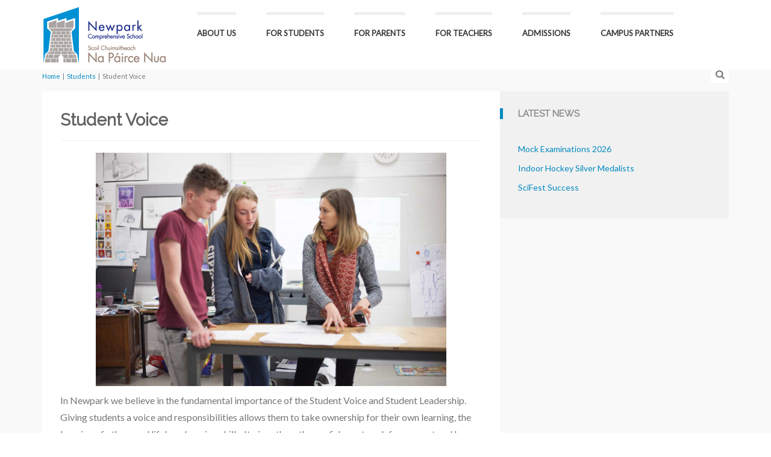

--- FILE ---
content_type: text/html; charset=UTF-8
request_url: https://www.newparkschool.ie/students/student-council
body_size: 10146
content:

<!DOCTYPE html>
<!--[if gt IE 8]><html class="no-js ie9-plus" lang="en-GB" xmlns:fb="https://www.facebook.com/2008/fbml" xmlns:addthis="https://www.addthis.com/help/api-spec" ><![endif]-->
<html class="no-js" lang="en-GB" xmlns:fb="https://www.facebook.com/2008/fbml" xmlns:addthis="https://www.addthis.com/help/api-spec" >
<head>
<!-- Start cookieyes banner --> <script id="cookieyes" type="text/javascript" src="https://cdn-cookieyes.com/client_data/291261e8e49446f7aeda420e/script.js"></script> <!-- End cookieyes banner -->
	<meta charset="UTF-8">
	<meta name="viewport" content="width=device-width, initial-scale=1.0">
	<title>Student Voice | Newpark Comprehensive School, Dublin, Ireland</title>
	<link rel="profile" href="http://gmpg.org/xfn/11">
	<link rel="pingback" href="https://www.newparkschool.ie/xmlrpc.php">
    <link rel="shortcut icon" href="https://www.newparkschool.ie/wp-content/uploads/2021/09/newpark-favicon.png">
    <!--||  JM Twitter Cards by jmau111 v12  ||-->
<meta name="twitter:card" content="summary_large_image">
<meta name="twitter:creator" content="@IENewparkSchool">
<meta name="twitter:site" content="@IENewparkSchool">
<meta name="twitter:title" content="Student Voice">
<meta name="twitter:description" content="In Newpark we believe in the fundamental importance of the Student Voice and Student Leadership. Giving students a voice and responsibilities allows them to take ownership for their own learning,">
<!--||  /JM Twitter Cards by jmau111 v12  ||-->
<link rel='dns-prefetch' href='//www.google.com' />
<link rel='dns-prefetch' href='//maps.googleapis.com' />
<link rel='dns-prefetch' href='//fonts.googleapis.com' />
<link rel='dns-prefetch' href='//s.w.org' />
<link rel="alternate" type="application/rss+xml" title="Newpark Comprehensive School, Dublin, Ireland &raquo; Feed" href="https://www.newparkschool.ie/feed" />
<link rel="alternate" type="application/rss+xml" title="Newpark Comprehensive School, Dublin, Ireland &raquo; Comments Feed" href="https://www.newparkschool.ie/comments/feed" />
		<script type="text/javascript">
			window._wpemojiSettings = {"baseUrl":"https:\/\/s.w.org\/images\/core\/emoji\/12.0.0-1\/72x72\/","ext":".png","svgUrl":"https:\/\/s.w.org\/images\/core\/emoji\/12.0.0-1\/svg\/","svgExt":".svg","source":{"concatemoji":"https:\/\/www.newparkschool.ie\/wp-includes\/js\/wp-emoji-release.min.js?ver=5.4.2"}};
			/*! This file is auto-generated */
			!function(e,a,t){var r,n,o,i,p=a.createElement("canvas"),s=p.getContext&&p.getContext("2d");function c(e,t){var a=String.fromCharCode;s.clearRect(0,0,p.width,p.height),s.fillText(a.apply(this,e),0,0);var r=p.toDataURL();return s.clearRect(0,0,p.width,p.height),s.fillText(a.apply(this,t),0,0),r===p.toDataURL()}function l(e){if(!s||!s.fillText)return!1;switch(s.textBaseline="top",s.font="600 32px Arial",e){case"flag":return!c([127987,65039,8205,9895,65039],[127987,65039,8203,9895,65039])&&(!c([55356,56826,55356,56819],[55356,56826,8203,55356,56819])&&!c([55356,57332,56128,56423,56128,56418,56128,56421,56128,56430,56128,56423,56128,56447],[55356,57332,8203,56128,56423,8203,56128,56418,8203,56128,56421,8203,56128,56430,8203,56128,56423,8203,56128,56447]));case"emoji":return!c([55357,56424,55356,57342,8205,55358,56605,8205,55357,56424,55356,57340],[55357,56424,55356,57342,8203,55358,56605,8203,55357,56424,55356,57340])}return!1}function d(e){var t=a.createElement("script");t.src=e,t.defer=t.type="text/javascript",a.getElementsByTagName("head")[0].appendChild(t)}for(i=Array("flag","emoji"),t.supports={everything:!0,everythingExceptFlag:!0},o=0;o<i.length;o++)t.supports[i[o]]=l(i[o]),t.supports.everything=t.supports.everything&&t.supports[i[o]],"flag"!==i[o]&&(t.supports.everythingExceptFlag=t.supports.everythingExceptFlag&&t.supports[i[o]]);t.supports.everythingExceptFlag=t.supports.everythingExceptFlag&&!t.supports.flag,t.DOMReady=!1,t.readyCallback=function(){t.DOMReady=!0},t.supports.everything||(n=function(){t.readyCallback()},a.addEventListener?(a.addEventListener("DOMContentLoaded",n,!1),e.addEventListener("load",n,!1)):(e.attachEvent("onload",n),a.attachEvent("onreadystatechange",function(){"complete"===a.readyState&&t.readyCallback()})),(r=t.source||{}).concatemoji?d(r.concatemoji):r.wpemoji&&r.twemoji&&(d(r.twemoji),d(r.wpemoji)))}(window,document,window._wpemojiSettings);
		</script>
		<style type="text/css">
img.wp-smiley,
img.emoji {
	display: inline !important;
	border: none !important;
	box-shadow: none !important;
	height: 1em !important;
	width: 1em !important;
	margin: 0 .07em !important;
	vertical-align: -0.1em !important;
	background: none !important;
	padding: 0 !important;
}
</style>
	<link rel='stylesheet' id='wp-block-library-css'  href='https://www.newparkschool.ie/wp-includes/css/dist/block-library/style.min.css?ver=5.4.2' type='text/css' media='all' />
<link rel='stylesheet' id='post-email-front-bootstrap-css'  href='https://www.newparkschool.ie/wp-content/plugins/email-form-under-post/css/bootstrap.css?ver=1.0.5' type='text/css' media='all' />
<link rel='stylesheet' id='post-email-front-style-css'  href='https://www.newparkschool.ie/wp-content/plugins/email-form-under-post/css/post-form.css?ver=1.0.5' type='text/css' media='all' />
<link rel='stylesheet' id='bootstrapcss-css'  href='https://www.newparkschool.ie/wp-content/themes/newpark/bootstrap/css/bootstrap.min.css' type='text/css' media='all' />
<link rel='stylesheet' id='fontawesome-css'  href='https://www.newparkschool.ie/wp-content/themes/newpark/font-awesome/css/font-awesome.min.css' type='text/css' media='all' />
<link rel='stylesheet' id='dropdowncss-css'  href='https://www.newparkschool.ie/wp-content/themes/newpark/js/dropdown-menu/dropdown-menu.css' type='text/css' media='all' />
<link rel='stylesheet' id='swipeboxcss-css'  href='https://www.newparkschool.ie/wp-content/themes/newpark/js/swipebox/css/swipebox.min.css' type='text/css' media='all' />
<link rel='stylesheet' id='audioplayercss-css'  href='https://www.newparkschool.ie/wp-content/themes/newpark/js/audioplayer/audioplayer.css' type='text/css' media='all' />
<link rel='stylesheet' id='stylecss-css'  href='https://www.newparkschool.ie/wp-content/themes/newpark-child/style.css' type='text/css' media='all' />
<link rel='stylesheet' id='dynamicstylesheet-css'  href='https://www.newparkschool.ie/?dynamic_css=css' type='text/css' media='all' />
<link rel='stylesheet' id='Lato-css'  href='https://fonts.googleapis.com/css?family=Lato:normal&#038;subset=latin' type='text/css' media='all' />
<link rel='stylesheet' id='Raleway-css'  href='https://fonts.googleapis.com/css?family=Raleway:normal&#038;subset=latin' type='text/css' media='all' />
<link rel='stylesheet' id='simcal-qtip-css'  href='https://www.newparkschool.ie/wp-content/plugins/google-calendar-events/assets/css/vendor/jquery.qtip.min.css?ver=3.1.22' type='text/css' media='all' />
<link rel='stylesheet' id='simcal-default-calendar-grid-css'  href='https://www.newparkschool.ie/wp-content/plugins/google-calendar-events/assets/css/default-calendar-grid.min.css?ver=3.1.22' type='text/css' media='all' />
<link rel='stylesheet' id='simcal-default-calendar-list-css'  href='https://www.newparkschool.ie/wp-content/plugins/google-calendar-events/assets/css/default-calendar-list.min.css?ver=3.1.22' type='text/css' media='all' />
<link rel='stylesheet' id='addthis_all_pages-css'  href='https://www.newparkschool.ie/wp-content/plugins/addthis/frontend/build/addthis_wordpress_public.min.css?ver=5.4.2' type='text/css' media='all' />
<script type='text/javascript' src='https://www.newparkschool.ie/wp-includes/js/jquery/jquery.js?ver=1.12.4-wp'></script>
<script type='text/javascript' src='https://www.newparkschool.ie/wp-includes/js/jquery/jquery-migrate.min.js?ver=1.4.1'></script>
<script type='text/javascript'>
/* <![CDATA[ */
var ajax_params = {"ajaxurl":"https:\/\/www.newparkschool.ie\/wp-admin\/\/admin-ajax.php"};
/* ]]> */
</script>
<script type='text/javascript' src='https://www.newparkschool.ie/wp-content/plugins/email-form-under-post/js/post-email.js?ver=1.0.5'></script>
<script type='text/javascript' src='https://www.newparkschool.ie/wp-content/plugins/email-form-under-post/js/bootstrap.js?ver=1.0.5'></script>
<script type='text/javascript' src='https://www.google.com/recaptcha/api.js?ver=1.0.5'></script>
<link rel='https://api.w.org/' href='https://www.newparkschool.ie/wp-json/' />
<link rel="EditURI" type="application/rsd+xml" title="RSD" href="https://www.newparkschool.ie/xmlrpc.php?rsd" />
<link rel="wlwmanifest" type="application/wlwmanifest+xml" href="https://www.newparkschool.ie/wp-includes/wlwmanifest.xml" /> 
<meta name="generator" content="WordPress 5.4.2" />
<link rel="canonical" href="https://www.newparkschool.ie/students/student-council" />
<link rel='shortlink' href='https://www.newparkschool.ie/?p=413' />
<link rel="alternate" type="application/json+oembed" href="https://www.newparkschool.ie/wp-json/oembed/1.0/embed?url=https%3A%2F%2Fwww.newparkschool.ie%2Fstudents%2Fstudent-council" />
<link rel="alternate" type="text/xml+oembed" href="https://www.newparkschool.ie/wp-json/oembed/1.0/embed?url=https%3A%2F%2Fwww.newparkschool.ie%2Fstudents%2Fstudent-council&#038;format=xml" />
<script data-cfasync="false" type="text/javascript">if (window.addthis_product === undefined) { window.addthis_product = "wpp"; } if (window.wp_product_version === undefined) { window.wp_product_version = "wpp-6.2.7"; } if (window.addthis_share === undefined) { window.addthis_share = {}; } if (window.addthis_config === undefined) { window.addthis_config = {"data_track_clickback":true,"ignore_server_config":true,"ui_atversion":300}; } if (window.addthis_layers === undefined) { window.addthis_layers = {}; } if (window.addthis_layers_tools === undefined) { window.addthis_layers_tools = [{"sharetoolbox":{"numPreferredServices":5,"counts":"one","size":"16px","style":"fixed","shareCountThreshold":0,"elements":".addthis_inline_share_toolbox_below,.at-below-post,.at-below-post-page"}}]; } else { window.addthis_layers_tools.push({"sharetoolbox":{"numPreferredServices":5,"counts":"one","size":"16px","style":"fixed","shareCountThreshold":0,"elements":".addthis_inline_share_toolbox_below,.at-below-post,.at-below-post-page"}});  } if (window.addthis_plugin_info === undefined) { window.addthis_plugin_info = {"info_status":"enabled","cms_name":"WordPress","plugin_name":"Share Buttons by AddThis","plugin_version":"6.2.7","plugin_mode":"WordPress","anonymous_profile_id":"wp-bd0d45946c0fd41150fd13fe4d4d5bb5","page_info":{"template":"pages","post_type":["page","hom_page"]},"sharing_enabled_on_post_via_metabox":false}; } 
                    (function() {
                      var first_load_interval_id = setInterval(function () {
                        if (typeof window.addthis !== 'undefined') {
                          window.clearInterval(first_load_interval_id);
                          if (typeof window.addthis_layers !== 'undefined' && Object.getOwnPropertyNames(window.addthis_layers).length > 0) {
                            window.addthis.layers(window.addthis_layers);
                          }
                          if (Array.isArray(window.addthis_layers_tools)) {
                            for (i = 0; i < window.addthis_layers_tools.length; i++) {
                              window.addthis.layers(window.addthis_layers_tools[i]);
                            }
                          }
                        }
                     },1000)
                    }());
                </script> <script data-cfasync="false" type="text/javascript" src="https://s7.addthis.com/js/300/addthis_widget.js#pubid=wp-bd0d45946c0fd41150fd13fe4d4d5bb5" async="async"></script><link rel="icon" href="https://www.newparkschool.ie/wp-content/uploads/2021/11/cropped-newparklogo-32x32.png" sizes="32x32" />
<link rel="icon" href="https://www.newparkschool.ie/wp-content/uploads/2021/11/cropped-newparklogo-192x192.png" sizes="192x192" />
<link rel="apple-touch-icon" href="https://www.newparkschool.ie/wp-content/uploads/2021/11/cropped-newparklogo-180x180.png" />
<meta name="msapplication-TileImage" content="https://www.newparkschool.ie/wp-content/uploads/2021/11/cropped-newparklogo-270x270.png" />
	
</head>

<body class="page-template-default page page-id-413 page-child parent-pageid-9">
<!-- Google Tag Manager -->
<noscript><iframe src="//www.googletagmanager.com/ns.html?id=GTM-NM5KGV"
height="0" width="0" style="display:none;visibility:hidden"></iframe></noscript>
<script>(function(w,d,s,l,i){w[l]=w[l]||[];w[l].push({'gtm.start':
new Date().getTime(),event:'gtm.js'});var f=d.getElementsByTagName(s)[0],
j=d.createElement(s),dl=l!='dataLayer'?'&l='+l:'';j.async=true;j.src=
'//www.googletagmanager.com/gtm.js?id='+i+dl;f.parentNode.insertBefore(j,f);
})(window,document,'script','dataLayer','GTM-NM5KGV');</script>
<!-- End Google Tag Manager -->
    <!-- device test, don't remove. javascript needed! -->
    <span class="visible-xs"></span><span class="visible-sm"></span><span class="visible-md"></span><span class="visible-lg"></span>
    <!-- device test end -->
    
    <div id="k-functional-wrap">
		    </div>
    
    <div class="navbar-fixed-top">
    
        <div id="k-head" class="container"><!-- container + head wrapper -->

            <div class="row"><!-- row -->

                <div class="col-lg-12"><!-- column -->

                    
                    <div id="k-site-logo" class="pull-left"><!-- site logo -->

                        
                        <h1 class="k-logo">
                            <a href="https://www.newparkschool.ie/" title="Newpark Comprehensive School, Dublin, Ireland" rel="home">
                                <img src="https://www.newparkschool.ie/wp-content/uploads/2021/09/Newpark-Logo.png" alt="Site Logo" />
                            </a>
                        </h1>

                        
                        <a id="mobile-nav-switch" href="#drop-down-left"><span class="alter-menu-icon"></span></a><!-- alternative menu button -->

                    </div><!-- site logo end -->

                    <nav id="k-menu" class="k-main-navig"><div class="menu-top-nav-container"><ul id="drop-down-left" class="k-dropdown-menu"><li id="menu-item-235" class="menu-item menu-item-type-custom menu-item-object-custom menu-item-has-children menu-item-235"><a href="#">About Us</a>
<ul class="sub-menu">
	<li id="menu-item-462" class="menu-item menu-item-type-post_type menu-item-object-page menu-item-462"><a href="https://www.newparkschool.ie/welcome">Welcome</a></li>
	<li id="menu-item-4248" class="menu-item menu-item-type-post_type menu-item-object-page menu-item-4248"><a href="https://www.newparkschool.ie/mission-statement">Mission Statement</a></li>
	<li id="menu-item-229" class="menu-item menu-item-type-post_type menu-item-object-page menu-item-229"><a href="https://www.newparkschool.ie/ethos">Ethos</a></li>
	<li id="menu-item-228" class="menu-item menu-item-type-post_type menu-item-object-page menu-item-228"><a href="https://www.newparkschool.ie/history">History</a></li>
	<li id="menu-item-4338" class="menu-item menu-item-type-post_type menu-item-object-page menu-item-4338"><a href="https://www.newparkschool.ie/ourteam">Our Team</a></li>
	<li id="menu-item-230" class="menu-item menu-item-type-post_type menu-item-object-page menu-item-230"><a href="https://www.newparkschool.ie/board-of-management">Board of Management</a></li>
	<li id="menu-item-231" class="menu-item menu-item-type-post_type menu-item-object-page menu-item-231"><a href="https://www.newparkschool.ie/policiesprocedures">Policies and Procedures</a></li>
	<li id="menu-item-3042" class="menu-item menu-item-type-post_type menu-item-object-page menu-item-3042"><a href="https://www.newparkschool.ie/child-protection">Child Protection</a></li>
	<li id="menu-item-801" class="menu-item menu-item-type-post_type menu-item-object-page menu-item-801"><a href="https://www.newparkschool.ie/school-improvement">School Evaluation &#038; Improvement</a></li>
	<li id="menu-item-17" class="menu-item menu-item-type-post_type menu-item-object-page menu-item-17"><a href="https://www.newparkschool.ie/contact">Contact</a></li>
</ul>
</li>
<li id="menu-item-200" class="menu-item menu-item-type-custom menu-item-object-custom current-menu-ancestor current-menu-parent menu-item-has-children menu-item-200"><a href="#">For Students</a>
<ul class="sub-menu">
	<li id="menu-item-4286" class="menu-item menu-item-type-post_type menu-item-object-page menu-item-4286"><a href="https://www.newparkschool.ie/junior-cycle">Junior Cycle</a></li>
	<li id="menu-item-444" class="menu-item menu-item-type-post_type menu-item-object-page menu-item-444"><a href="https://www.newparkschool.ie/transition-year">Transition Year</a></li>
	<li id="menu-item-4298" class="menu-item menu-item-type-post_type menu-item-object-page menu-item-4298"><a href="https://www.newparkschool.ie/senior-cycle">Senior Cycle</a></li>
	<li id="menu-item-2577" class="menu-item menu-item-type-post_type menu-item-object-page menu-item-2577"><a href="https://www.newparkschool.ie/about-us/european-section-2">European Section</a></li>
	<li id="menu-item-120" class="menu-item menu-item-type-post_type menu-item-object-page menu-item-has-children menu-item-120"><a href="https://www.newparkschool.ie/extra-curricular-info">Extra Curricular</a>
	<ul class="sub-menu">
		<li id="menu-item-520" class="menu-item menu-item-type-post_type menu-item-object-page menu-item-520"><a href="https://www.newparkschool.ie/sports">Sports</a></li>
		<li id="menu-item-521" class="menu-item menu-item-type-post_type menu-item-object-page menu-item-521"><a href="https://www.newparkschool.ie/clubs">Arts &#038; Culture</a></li>
		<li id="menu-item-2100" class="menu-item menu-item-type-post_type menu-item-object-page menu-item-2100"><a href="https://www.newparkschool.ie/green-schools">Green Schools Newpark</a></li>
	</ul>
</li>
	<li id="menu-item-417" class="menu-item menu-item-type-post_type menu-item-object-page current-menu-item page_item page-item-413 current_page_item menu-item-417"><a href="https://www.newparkschool.ie/students/student-council" aria-current="page">Student Voice</a></li>
	<li id="menu-item-4406" class="menu-item menu-item-type-post_type menu-item-object-page menu-item-4406"><a href="https://www.newparkschool.ie/prefects">Prefects, 2025/2026</a></li>
	<li id="menu-item-2597" class="menu-item menu-item-type-post_type menu-item-object-page menu-item-2597"><a href="https://www.newparkschool.ie/erasmus-projects">Erasmus+ Programmes</a></li>
	<li id="menu-item-124" class="menu-item menu-item-type-post_type menu-item-object-page menu-item-124"><a href="https://www.newparkschool.ie/newsletter">Newsletter</a></li>
	<li id="menu-item-479" class="menu-item menu-item-type-post_type menu-item-object-page menu-item-479"><a href="https://www.newparkschool.ie/guidance-counselling">Guidance &#038; Counselling</a></li>
	<li id="menu-item-483" class="menu-item menu-item-type-post_type menu-item-object-page menu-item-483"><a href="https://www.newparkschool.ie/nurses">Nurses</a></li>
	<li id="menu-item-1967" class="menu-item menu-item-type-post_type menu-item-object-page menu-item-1967"><a href="https://www.newparkschool.ie/students/student-emailoffice-365">Student Email/Office 365</a></li>
</ul>
</li>
<li id="menu-item-87" class="menu-item menu-item-type-custom menu-item-object-custom menu-item-has-children menu-item-87"><a href="#">For Parents</a>
<ul class="sub-menu">
	<li id="menu-item-2547" class="menu-item menu-item-type-post_type menu-item-object-page menu-item-2547"><a href="https://www.newparkschool.ie/vsware">VSware</a></li>
	<li id="menu-item-81" class="menu-item menu-item-type-post_type menu-item-object-page menu-item-81"><a href="https://www.newparkschool.ie/newsletter">Newsletter</a></li>
	<li id="menu-item-526" class="menu-item menu-item-type-post_type menu-item-object-page menu-item-526"><a href="https://www.newparkschool.ie/guidance-counselling">Guidance &#038; Counselling</a></li>
	<li id="menu-item-482" class="menu-item menu-item-type-post_type menu-item-object-page menu-item-482"><a href="https://www.newparkschool.ie/nurses">Nurses</a></li>
	<li id="menu-item-3818" class="menu-item menu-item-type-post_type menu-item-object-page menu-item-3818"><a href="https://www.newparkschool.ie/booklists">Booklists</a></li>
	<li id="menu-item-3378" class="menu-item menu-item-type-post_type menu-item-object-page menu-item-3378"><a href="https://www.newparkschool.ie/uniform">Uniform</a></li>
	<li id="menu-item-4586" class="menu-item menu-item-type-post_type menu-item-object-page menu-item-4586"><a href="https://www.newparkschool.ie/exemption">Exemption from the Study of Irish</a></li>
	<li id="menu-item-85" class="menu-item menu-item-type-post_type menu-item-object-page menu-item-85"><a href="https://www.newparkschool.ie/lost-property">Lost Property</a></li>
	<li id="menu-item-3157" class="menu-item menu-item-type-post_type menu-item-object-page menu-item-3157"><a href="https://www.newparkschool.ie/voluntary-contribution">Voluntary Contribution</a></li>
	<li id="menu-item-83" class="menu-item menu-item-type-post_type menu-item-object-page menu-item-83"><a href="https://www.newparkschool.ie/parent-teacher-association">Parent Teacher Association</a></li>
	<li id="menu-item-2518" class="menu-item menu-item-type-post_type menu-item-object-page menu-item-2518"><a href="https://www.newparkschool.ie/parent-teacher-meeting-organiser">Parent/Guardian Teacher Meeting Organiser</a></li>
	<li id="menu-item-3447" class="menu-item menu-item-type-post_type menu-item-object-page menu-item-3447"><a href="https://www.newparkschool.ie/parent-guardian-guide-to-teams">Parent/Guardian Guide to Microsoft Teams</a></li>
	<li id="menu-item-84" class="menu-item menu-item-type-post_type menu-item-object-page menu-item-has-children menu-item-84"><a href="https://www.newparkschool.ie/extra-curricular-info">Extra Curricular</a>
	<ul class="sub-menu">
		<li id="menu-item-523" class="menu-item menu-item-type-post_type menu-item-object-page menu-item-523"><a href="https://www.newparkschool.ie/sports">Sports</a></li>
		<li id="menu-item-524" class="menu-item menu-item-type-post_type menu-item-object-page menu-item-524"><a href="https://www.newparkschool.ie/clubs">Arts &#038; Culture</a></li>
	</ul>
</li>
</ul>
</li>
<li id="menu-item-209" class="menu-item menu-item-type-custom menu-item-object-custom menu-item-has-children menu-item-209"><a href="#">For Teachers</a>
<ul class="sub-menu">
	<li id="menu-item-1156" class="menu-item menu-item-type-post_type menu-item-object-page menu-item-1156"><a href="https://www.newparkschool.ie/vacancies">Vacancies</a></li>
	<li id="menu-item-2693" class="menu-item menu-item-type-post_type menu-item-object-page menu-item-2693"><a href="https://www.newparkschool.ie/about-us/droichead">Droichead</a></li>
	<li id="menu-item-2906" class="menu-item menu-item-type-post_type menu-item-object-page menu-item-2906"><a href="https://www.newparkschool.ie/ourteam/staff-noticeboard">Staff Noticeboard</a></li>
	<li id="menu-item-2858" class="menu-item menu-item-type-post_type menu-item-object-page menu-item-2858"><a href="https://www.newparkschool.ie/ourteam/child-protection-training">Child Protection</a></li>
	<li id="menu-item-3427" class="menu-item menu-item-type-post_type menu-item-object-page menu-item-3427"><a href="https://www.newparkschool.ie/data-protection">Data Protection – Teachers</a></li>
	<li id="menu-item-4514" class="menu-item menu-item-type-post_type menu-item-object-page menu-item-4514"><a href="https://www.newparkschool.ie/data-protection-snas">Data Protection – SNAs</a></li>
	<li id="menu-item-4587" class="menu-item menu-item-type-post_type menu-item-object-page menu-item-4587"><a href="https://www.newparkschool.ie/exemption">Exemption from the Study of Irish</a></li>
	<li id="menu-item-207" class="menu-item menu-item-type-custom menu-item-object-custom menu-item-207"><a target="_blank" rel="noopener noreferrer" href="https://newparkschool.vsware.ie/Login.jsp">VSware</a></li>
	<li id="menu-item-208" class="menu-item menu-item-type-custom menu-item-object-custom menu-item-208"><a target="_blank" rel="noopener noreferrer" href="https://portal.office.com/home">Office 365</a></li>
</ul>
</li>
<li id="menu-item-106" class="menu-item menu-item-type-custom menu-item-object-custom menu-item-has-children menu-item-106"><a href="#">Admissions</a>
<ul class="sub-menu">
	<li id="menu-item-3941" class="menu-item menu-item-type-post_type menu-item-object-page menu-item-3941"><a href="https://www.newparkschool.ie/admissions">Admissions</a></li>
	<li id="menu-item-4154" class="menu-item menu-item-type-post_type menu-item-object-page menu-item-4154"><a href="https://www.newparkschool.ie/apply-first-year">Apply First Year 2026/2027</a></li>
	<li id="menu-item-4150" class="menu-item menu-item-type-post_type menu-item-object-page menu-item-4150"><a href="https://www.newparkschool.ie/apply-second-to-sixth-year">Apply Second to Sixth Year</a></li>
	<li id="menu-item-4159" class="menu-item menu-item-type-post_type menu-item-object-page menu-item-4159"><a href="https://www.newparkschool.ie/express-interest-in-entering-first-year">Express Interest in Entering First Year, 2027/2028 onwards</a></li>
</ul>
</li>
<li id="menu-item-476" class="menu-item menu-item-type-post_type menu-item-object-page menu-item-476"><a href="https://www.newparkschool.ie/campus">Campus Partners</a></li>
</ul></div></nav>
                </div><!-- column end -->

            </div><!-- row end -->

        </div><!-- container + head wrapper end -->
    
    </div>
    
    <div id="k-body"><!-- content wrapper -->
    
    	<div class="container"><!-- container -->
        
        	<div class="row"><!-- row -->
            
                <div id="k-top-search" class="col-lg-12 clearfix"><!-- top search -->
                
                    <form action="https://www.newparkschool.ie/" id="top-searchform" method="get" role="search">
                        <div class="input-group">
                            <input type="text" name="s" id="site-search" class="form-control" autocomplete="off" placeholder="Type in keyword(s) then hit Enter on keyboard" />
                        </div>
                    </form>
                    
                    <div id="bt-toggle-search" class="search-icon text-center"><i class="s-open fa fa-search"></i><i class="s-close fa fa-times"></i></div><!-- toggle search button -->
                
                </div><!-- top search end -->
            
            	<div class="k-breadcrumbs col-lg-12 clearfix"><!-- breadcrumbs -->
                
                	
		<div class="breadcrumb-trail breadcrumbs" itemprop="breadcrumb"><span class="trail-begin"><a href="https://www.newparkschool.ie" title="Newpark Comprehensive School, Dublin, Ireland" rel="home">Home</a></span>
			 <span class="sep"> &nbsp;|&nbsp; </span> <a href="https://www.newparkschool.ie/students" title="Students">Students</a>
			 <span class="sep"> &nbsp;|&nbsp; </span> <span class="trail-end">Student Voice</span>
		</div>                    
                </div><!-- breadcrumbs end -->
                
            </div><!-- row end -->


	<div class="row no-gutter"><!-- row -->

		<div class="col-lg-8 col-md-8"><!-- doc body wrapper -->
		
			<div class="col-padded"><!-- inner custom column -->
			
				<div class="row gutter"><!-- row -->
	
					<div id="post-413" class="col-lg-12 col-md-12 post-413 page type-page status-publish hentry">
				
												
												
						<h1 class="page-title">Student Voice</h1>
						
						<div class="news-body">
							<div class="at-above-post-page addthis_tool" data-url="https://www.newparkschool.ie/students/student-council"></div><p><img class="aligncenter" src="https://www.newparkschool.ie/wp-content/uploads/2016/01/Newpark14Art.jpg" alt="Newpark14Art" width="582" height="388" /></p>
<p>In Newpark we believe in the fundamental importance of the Student Voice and Student Leadership. Giving students a voice and responsibilities allows them to take ownership for their own learning, the learning of others and lifelong learning skills. It gives them the confidence to ask for support and learn from their teachers and their peers.</p>
<p>Student voice and leadership is actively promoted inside and outside of the classroom in Newpark. In teaching and learning, teachers are consistently enabling this in the classroom and students are encouraged to voice and share their own ideas. This is particularly prevalent in the Arts (Music, Art and Drama) and in CSPE, SPHE, English and Politics and Society. Student centred learning is at the heart of everything we do in Newpark and student ownership and creativity are embedded in the classroom and extracurricular activities.</p>
<p>&nbsp;</p>
<p><strong>Prefects </strong></p>
<p>We have a long established prefect system (6<sup>th</sup> years) where the prefects help with the running of the school, providing services and duties at break and lunchtime. Over the last two years, they expanded their role looking at areas of concern or areas that they which to develop, support or improve such as homophobia, litter etc.</p>
<p>&nbsp;</p>
<p><strong>Student Council</strong></p>
<p>The Student Council in Newpark plays a vital representative role for the entire student body of our school. One representative is elected annually within each form group in a fair and democratic manner. It is their responsibility to then be the voice of their form on any multitude of school matters that relate to the entire student body.</p>
<p>The Council is fundamental in helping shape and inform school policies as well as playing an important role in all aspects of school life.</p>
<p>The Council meets monthly to voice student opinions and discuss ways to benefit and further improve the life of our students. It is led by an elected student Chairperson, Deputy Chair, Secretary and Communication Officer. Our Student Council members are an enthusiastic, energetic and insightful group and membership is always open to anyone who is willing to put their name forward for election.</p>
<p>Members are very active in making things happen in new and interesting ways. We are affiliated with the ISSU, this involves attending national, local meetings and undertaking training with other schools. We have also had representatives on the Dun Laoghaire Comhairle Na nÓg.</p>
<p>&nbsp;</p>
<p><strong>Cultural Council</strong></p>
<p>This a newly formed council that represents the Student Leaders of the different clubs and societies in the school. This council is instrumental at bringing all different cultural aspects of Newpark to life. They organise individual club events as well as whole school initiatives such as the Creative Challenge amongst other events.</p>
<p>&nbsp;</p>
<p><strong>Sports Council</strong></p>
<p>A student led Sports Council represents students involved across all sports being played in the School.</p>
<p>&nbsp;</p>
<p><strong>Student Voice Sub-Committee of the Board of Management</strong></p>
<p>This sub-committee is made up of Board of Management members, representatives from prefects, Students Council, Cultural Council, Sports Council and interested teachers.  It focusses on themes and areas of greatest concern to the students and meets once per term.</p>
<p>&nbsp;</p>
<p><strong>Foróige Leadership for Life Programme</strong></p>
<p>This exciting programme enables young people aged 15-18 to develop the skills and qualities necessary to be inspiring leaders. Young people are empowered to make a positive change in their community through practical actions and projects. Newpark offers this programme to the Senior Cycle students as part of TY and the LCA and/or as an ECA.</p>
<p>&nbsp;</p>
<p>&nbsp;</p>
<!-- AddThis Advanced Settings above via filter on the_content --><!-- AddThis Advanced Settings below via filter on the_content --><!-- AddThis Advanced Settings generic via filter on the_content --><!-- AddThis Share Buttons above via filter on the_content --><!-- AddThis Share Buttons below via filter on the_content --><div class="at-below-post-page addthis_tool" data-url="https://www.newparkschool.ie/students/student-council"></div><!-- AddThis Share Buttons generic via filter on the_content -->						</div>
							
												
										
					</div>
				
				</div><!-- row end -->
				
			</div><!-- inner custom column end -->
			
		</div><!-- doc body wrapper end -->
			
		<div id="k-sidebar" class="col-lg-4 col-md-4"><!-- sidebar wrapper --><div class="col-padded col-shaded"><!-- inner custom column --><ul class="list-unstyled clear-margins"><!-- widgets -->		<li id="recent-posts-2" class="widget-container widget_recent_entries">		<h2 class="title-widget">Latest News</h2>		<ul>
											<li>
					<a href="https://www.newparkschool.ie/mock-examinations-2026">Mock Examinations 2026</a>
									</li>
											<li>
					<a href="https://www.newparkschool.ie/indoor-hockey-silver-medalists">Indoor Hockey Silver Medalists</a>
									</li>
											<li>
					<a href="https://www.newparkschool.ie/scifest-success">SciFest Success</a>
									</li>
					</ul>
		</li></ul><!-- widgets end --></div><!-- inner custom column end --></div><!-- sidebar wrapper end -->		
	</div><!-- row end -->


        </div><!-- container end -->
    
    </div><!-- content wrapper end -->

    <div id="k-footer"><!-- footer -->
    
    	<div class="container"><!-- container -->
        
        	<div class="row no-gutter"><!-- row -->
            
            	<div class="col-lg-4 col-md-4"><!-- widgets column left -->
            
                    <div class="col-padded col-naked">
                    
                        <ul class="list-unstyled clear-margins"><!-- widgets -->
                        
							<li id="sofa_quickcontact-2" class="widget-container widget_sofa_quickcontact">
        <div itemscope itemtype="http://data-vocabulary.org/Organization"> 
        
        	<h2 class="title-median m-contact-subject" itemprop="name">Newpark Comprehensive School</h2>
        
        	<div class="m-contact-address" itemprop="address" itemscope itemtype="http://data-vocabulary.org/Address">
        		<span class="m-contact-street" itemprop="street-address">Newtownpark Avenue</span>
        		<span class="m-contact-city-region">
        			<span class="m-contact-city" itemprop="locality">Blackrock, Co. Dublin</span>
        			        		</span>
        		<span class="m-contact-zip-country">
        			<span class="m-contact-zip" itemprop="postal-code"> A94 EV70</span>
        			<span class="m-contact-country" itemprop="country-name">Ireland</span>
        		</span>
        	</div>
                    	<div class="m-contact-tel-fax">
            	<span class="m-contact-tel">Tel: <span itemprop="tel">+353 1 2883724</span></span>            	            </div>
                        
                        
        </div>
		</li><li id="custom_html-3" class="widget_text widget-container widget_custom_html"><div class="textwidget custom-html-widget"><p>
	<strong>Email: <a href="mailto:office@newparkschool.ie">office@newparkschool.ie</a></strong>
</p>
<p>
	<strong>Registered Charity Number (RCN): 20019617</strong>
</p></div></li> 
                            
                        </ul><!-- widgets end -->
                         
                    </div>
                    
                </div><!-- widgets column left end -->
                
                <div class="col-lg-4 col-md-4"><!-- widgets column center -->
                
                    <div class="col-padded col-naked">
                    
                        <ul class="list-unstyled clear-margins"><!-- widgets -->
                        
							<li id="text-3" class="widget-container widget_text"><h2 class="title-widget">Links</h2>			<div class="textwidget"><p><a href="/newsletter">Newsletter</a><br />
<a href="/contact">Contact Us</a><br />
<a class="cky-banner-element">Cookie Settings</a><br />
<a href="/privacy-policy">Privacy Policy</a><br />
<a href="/cookie-policy">Cookie Policy</a></p>
</div>
		</li> 
                            
                        </ul>
                        
                    </div>
                    
                </div><!-- widgets column center end -->
                
                <div class="col-lg-4 col-md-4 hidden-xs"><!-- widgets column right -->
                
                    <div class="col-padded col-naked">
                    
                        <ul class="list-unstyled clear-margins"><!-- widgets -->
                        
							                            
                        </ul> 
                        
                    </div>
                
                </div><!-- widgets column right end -->
            
            </div><!-- row end -->
        
        </div><!-- container end -->
    
    </div><!-- footer end -->
    
    <div id="k-subfooter"><!-- subfooter -->
    
    	<div class="container"><!-- container -->
        
        	<div class="row"><!-- row -->

                <div class="bottom-nav">
                    <div class="col-lg-15 col-md-3 col-sm-12">
                        <div id="text-10" class="widget-container widget_text"><h2 class="title-widget">About Us</h2>			<div class="textwidget"><p><a href="/welcome">Welcome</a><br />
<a href="/history">History</a><br />
<a href="/ethos">Ethos</a><br />
<a href="/board-of-management">BOM</a><br />
<a href="/policiesprocedures">Policies/Procedures</a><br />
<a href="/campus">Campus</a></p>
</div>
		</div>                    </div>
                    <div class="col-lg-15 col-md-3 col-sm-12">
                        <div id="text-5" class="widget-container widget_text"><h2 class="title-widget">Parents</h2>			<div class="textwidget"><p><a href="/news">News</a><br />
<a href="/term-dates-2021-2022">School Terms and Holidays</a><br />
<a href="/calendar/newpark-school-calendar">Events</a><br />
<a href="/lost-property">Lost Property</a><br />
<a href="/extra-curricular-info">Extra Curricular Info</a><br />
<a href="/guidance-counselling">Guidance and Counselling</a><br />
<a href="/parent-teacher-association">Parent Teacher Association</a><br />
<a href="/board-of-management">BOM</a><br />
<a href="/gallery">Gallery</a><br />
<a href="/nurses">Nurses</a><br />
<a href="/newsletter">Newsletter</a><br />
<a href="/policiesprocedures">Policies/Procedures</a></p>
</div>
		</div>                    </div>
                    <div class="col-lg-15 col-md-3 col-sm-12">
                        <div id="text-6" class="widget-container widget_text"><h2 class="title-widget">Students</h2>			<div class="textwidget"><p><a href="/extra-curricular-info">Extra Curricular Info</a><br />
<a href="/calendar/newpark-school-calendar">Events</a><br />
<a href="/news">News</a><br />
<a href="/gallery">Gallery</a><br />
<a href="/newsletter">Newsletter</a><br />
<a href="/students/student-council">Student Council</a><br />
<a href="/guidance-counselling">Guidance and Counselling</a><br />
<a href="/nurses">Nurses</a><br />
<a href="/transition-year">Transition Year</a></p>
</div>
		</div>                    </div>
                    <div class="col-lg-15 col-md-3 col-sm-12">
                        <div id="text-7" class="widget-container widget_text"><h2 class="title-widget">New Parents</h2>			<div class="textwidget"><p><a href="/ethos">Ethos</a><br />
<a href="/history">History</a><br />
<a href="/campus">Campus</a><br />
<a href="/extra-curricular-info">Extra Curricular Info</a><br />
<a href="/uniform">Uniform Standards</a><br />
<a href="/policiesprocedures">Policies/Procedures</a><br />
<a href="/parent-teacher-association">Parent Teacher Association</a><br />
<a href="/board-of-management">BOM</a></p>
</div>
		</div>                    </div>
                    <div class="col-lg-15 col-md-12 col-sm-12">
                        <div id="text-8" class="widget-container widget_text"><h2 class="title-widget">Staff</h2>			<div class="textwidget"><p><a href="https://portal.office.com/home" target="_blank" rel="noopener noreferrer">Office 365</a></p>
</div>
		</div>                    </div>
                </div>
                
            	<div class="col-lg-12">
                
                    <p class="copy-text text-inverse"><br/>© 2022 Newpark Comprehensive School. All rights reserved. Web Design and Development by <a href="https://www.fusio.net/?utm_source=NewparkSchool&utm_medium=Website&utm_campaign=ClientLinks">Fusio</a>.</p>
                
                </div>
            
            </div><!-- row end -->
        
        </div><!-- container end -->
    
    </div><!-- subfooter end -->
    
	<script type='text/javascript' src='https://www.newparkschool.ie/wp-content/themes/newpark/bootstrap/js/bootstrap.min.js'></script>
<script type='text/javascript' src='https://www.newparkschool.ie/wp-content/themes/newpark/js/dropdown-menu/dropdown-menu.js'></script>
<script type='text/javascript' src='https://www.newparkschool.ie/wp-content/themes/newpark/js/swipebox/js/jquery.swipebox.min.js'></script>
<script type='text/javascript' src='https://www.newparkschool.ie/wp-content/themes/newpark/js/jquery.fitvids.js'></script>
<script type='text/javascript' src='https://www.newparkschool.ie/wp-content/themes/newpark/js/audioplayer/audioplayer.min.js'></script>
<script type='text/javascript' src='https://www.newparkschool.ie/wp-content/themes/newpark/js/jquery.easy-pie-chart.js'></script>
<script type='text/javascript' src='https://maps.googleapis.com/maps/api/js?sensor=true'></script>
<script type='text/javascript' src='https://www.newparkschool.ie/wp-content/themes/newpark/js/theme.js'></script>
<script type='text/javascript' src='https://www.newparkschool.ie/wp-content/plugins/google-calendar-events/assets/js/vendor/jquery.qtip.min.js?ver=3.1.22'></script>
<script type='text/javascript' src='https://www.newparkschool.ie/wp-content/plugins/google-calendar-events/assets/js/vendor/moment.min.js?ver=3.1.22'></script>
<script type='text/javascript' src='https://www.newparkschool.ie/wp-content/plugins/google-calendar-events/assets/js/vendor/moment-timezone-with-data.min.js?ver=3.1.22'></script>
<script type='text/javascript'>
/* <![CDATA[ */
var simcal_default_calendar = {"ajax_url":"\/wp-admin\/admin-ajax.php","nonce":"ba38efd036","locale":"en_GB","text_dir":"ltr","months":{"full":["January","February","March","April","May","June","July","August","September","October","November","December"],"short":["Jan","Feb","Mar","Apr","May","Jun","Jul","Aug","Sep","Oct","Nov","Dec"]},"days":{"full":["Sunday","Monday","Tuesday","Wednesday","Thursday","Friday","Saturday"],"short":["Sun","Mon","Tue","Wed","Thu","Fri","Sat"]},"meridiem":{"AM":"AM","am":"am","PM":"PM","pm":"pm"}};
/* ]]> */
</script>
<script type='text/javascript' src='https://www.newparkschool.ie/wp-content/plugins/google-calendar-events/assets/js/default-calendar.min.js?ver=3.1.22'></script>
<script type='text/javascript' src='https://www.newparkschool.ie/wp-content/plugins/google-calendar-events/assets/js/vendor/imagesloaded.pkgd.min.js?ver=3.1.22'></script>
<script type='text/javascript' src='https://www.newparkschool.ie/wp-includes/js/wp-embed.min.js?ver=5.4.2'></script>
    
        
  </body>
  
</html>
<!--
Performance optimized by W3 Total Cache. Learn more: https://www.boldgrid.com/w3-total-cache/


Served from: www.newparkschool.ie @ 2026-01-23 04:54:11 by W3 Total Cache
-->

--- FILE ---
content_type: text/css
request_url: https://www.newparkschool.ie/wp-content/themes/newpark-child/style.css
body_size: 533
content:
/*
 Theme Name:   newpark Child
 Theme URI:    http://newparkschool.ie/
 Description:  Custom Wordpress Theme for Newpark School
Author: Lando Tornabene
Author URI: http://fusio.net
 Template:     newpark
 Version:      1.2
*/

@import url("../newpark/style.css");

/* overwrite theme's default styles below this line */

.col-lg-15, .col-md-15{width:20%;}

/*body{padding-top: 110px;}*/

#k-head{margin-bottom: 0px; background-color: #ffffff;}

.k-logo{margin: 10px 0 10px;}

@media (max-width: 767px){
    .k-logo img{height: auto;}
    .col-lg-15{width: 100%;}
}

@media (max-width: 991px) and (min-width: 768px){
    .k-logo img{height: auto;}
    #drop-down-left > li:not(:first-child){margin-left: 30px;}

}

iframe{border: none;}

.carousel-control .fa-chevron-left, .carousel-control .fa-chevron-right{color: #0089c0;}

.navbar-fixed-top{background-color: #ffffff;}

.k-main-navig{margin-top: 20px;}

/*.search-icon{top: 40px;}*/

.k-carousel-caption{border-top: 3px solid #0089c0;}

.row.no-gutter{margin-bottom: 20px;}

.title-widget{font-size: 15px; font-weight: 700;}

.title-widget:before{background-color: #0089c0!important;}

#k-body{padding: 110px 0px 40px;}

.caption-title{margin: 0px; border: none;}

.caption-content{padding: 10px;}

.bottom-nav{padding-top: 40px;}

.bottom-nav .title-widget:before{content: none;}

.copy-text{text-transform: none;}

.dropdown-menu{position: relative; border: none; border-radius: 0px; -moz-border-radius: 0px; -webkit-border-radius: 0px; box-shadow: none; -moz-box-shadow: none; -webkit-box-shadow: none;}

#navigation-mobile li a{display: inline-block; padding-right: 10px;}

.news-mini-wrap .news-featured-image{height: 200px;}

.blog .news-featured-image{display: none;}

.simcal-default-calendar-grid .simcal-no-events{min-height: 1px!important;}
.simcal-align-right{display: none!important;}
.simcal-default-calendar-grid.simcal-default-calendar-light .simcal-day-number{background: #0089c0!important; color: #ffffff!important;}

.calendar .news-meta{display: none;}

.gallery-wrapper{margin-bottom: 40px;}

@media only screen 
  and (min-width: 320px) 
    and (max-width: 568px) {
        
        .navbar-fixed-top{position: static;}
        #k-body{padding: 0px 0px 20px;}
        #navigation-mobile li{clear: both;}
        #navigation-mobile .sub-menu{float: none;}
        
}

--- FILE ---
content_type: application/x-javascript
request_url: https://www.newparkschool.ie/wp-content/themes/newpark/js/theme.js
body_size: 3147
content:
;( function( $ ) {
	
	"use strict";
	var CHEF = window.CHEF || {};
	
	/* ---------- INIT MAIN NAVIG ---------- */
	CHEF.initMainMenu = function() {
		$( '#drop-down-left' ).dropdown_menu( {
			open_delay : 50,
			close_delay : 100
		} );
		// handle main menu items tagline
		if( $( '#drop-down-left' ).length ) {
			jQuery( '#drop-down-left > li > a' ).each( function() {
				var title_tag = jQuery( this ).attr( 'title' );
				if( title_tag != '' && title_tag != undefined ) {
					var label = jQuery( this ).text();
					var tag = '<span class="k-item-desc">' + title_tag + '</span>';
					jQuery( this ).html( label + tag );
				}
			} );
		}
	}
	/* ---------- end INIT MAIN NAVIG --------- */
	
	/* ---------- handle navigation for smaller devices */
	CHEF.mobileMenuClone = '';
	if( $( 'nav#k-menu' ).length ) CHEF.mobileMenuClone = $( 'nav#k-menu' ).clone().attr( 'id', 'navigation-mobile' );
	CHEF.mobileNav = function() {
		if( $( 'nav#k-menu' ).length ) CHEF.mobileMenuClone.insertAfter( 'nav#k-menu' );
		if( $( 'nav#navigation-mobile' ).length ) {
			$( 'nav#navigation-mobile' ).removeClass( 'k-main-navig' );
			$( 'nav#navigation-mobile div > ul' ).removeAttr( 'id' ).removeClass( 'k-dropdown-menu' ).addClass( 'list-unstyled' );
            $( 'nav#navigation-mobile div > ul > li.menu-item-has-children' ).addClass( 'dropdown' );
            $( 'nav#navigation-mobile div > ul > li.menu-item-has-children > a' ).attr( 'data-toggle', 'dropdown' ).addClass( 'dropdown-toggle' );
            $( 'nav#navigation-mobile div > ul > li.menu-item-has-children > ul' ).addClass( 'dropdown-menu' );
            $('.dropdown-toggle').dropdown(); // DO NOT REMOVE THIS LINE or the dropdown menu won't work!
            $( 'nav#navigation-mobile div > ul > li.menu-item-has-children > a' ).after( '<i class="fa fa-caret-down"></i>' );
			// append functional menu to the end
			if( $( '#menu-functional' ).length ) {
				var functional_menu_items = $( '#menu-functional' ).children().clone().appendTo( 'nav#navigation-mobile div > ul' );
			}
		}
	}
	CHEF.listenerMenu = function() {
		$( '#mobile-nav-switch' ).on( 'click', function(e) {
			$( this ).toggleClass( 'open' );
			$( 'nav#navigation-mobile' ).stop().slideToggle( 'fast' );
			e.preventDefault();
		} );
	}
	/* ---------- end handle navigation for smaller devices */
	
	/* ---------- handle top-search toggle ---------- */
	CHEF.topSearchToggle = function() {
		$( '#bt-toggle-search' ).on( 'click', function(e) {
			$( this ).toggleClass( 'opened' );
			$( '#top-searchform' ).stop().slideToggle( 150, '', function() { $( '#site-search' ).focus(); } );
			e.preventDefault();
		} );
	}
	CHEF.chckNavigOpened = function() {
		var is_small_res = ( $( '.visible-xs' ).css( 'display' ) === 'block' ) ? true : false;
		var is_mobile_nav_visible = ( $( 'nav#navigation-mobile' ).css( 'display' ) === 'block' ) ? true : false;
		if( !is_small_res && is_mobile_nav_visible ) {
			$( 'nav#navigation-mobile' ).css( 'display', 'none' );
		}
	}
	/* ---------- end handle top-search toggle ---------- */
	
	/* ---------- Google Maps ---------- */
	CHEF.googleMaps = function(){
		if( $( '.map' ).length ) {
	
			$( '.map' ).each( function( i, e ) {
	
				var $gmap = $( e );
				var $gmap_title = $gmap.attr( 'data-gmaptitle' );
				var $gmap_id = $gmap.attr( 'id' );
				var $gmap_lat = $gmap.attr( 'data-gmaplat' );
				var $gmap_lng = $gmap.attr( 'data-gmaplon' );
				var $gmap_zoom = parseInt( $gmap.attr( 'data-gmapzoom' ) );
				var $gmap_icon = $gmap.attr( 'data-gmapmarker' );
				
				var $c_name = $gmap.attr( 'data-cname' );
				var $c_address = $gmap.attr( 'data-caddress' );
				var $c_city = $gmap.attr( 'data-ccity' );
				var $c_state = ( $gmap.attr( 'data-cstate' ) != '' ) ? ', ' + $gmap.attr( 'data-cstate' ) + ' ' : '';
				var $c_zip = $gmap.attr( 'data-czip' );
				var $c_country = $gmap.attr( 'data-ccountry' );
				
				var contentString;
				if( $c_name == '' && $c_address == '' && $c_city == '' && $c_state == '' && $c_zip == '' && $c_country == '' ) contentString = '';
				else contentString = '<div class="map-info-win"><strong>' + $c_name + '</strong><br />' + $c_address + '<br />' + $c_city + $c_state + $c_zip + '<br />' + $c_country + '</div>';
				
				var latlng = new google.maps.LatLng( $gmap_lat, $gmap_lng );			
				var options = { 
					scrollwheel: false,
					draggable: true, 
					zoomControl: true,
					disableDoubleClickZoom: true,
					disableDefaultUI: true,
					zoom: $gmap_zoom,
					center: latlng,
					mapTypeId: google.maps.MapTypeId.ROADMAP
				};
				
				var styles = [ 
							  {
								featureType: "all",
								stylers: [
								  { saturation: -80 }
								]
							  },{
								featureType: "road.arterial",
								elementType: "geometry",
								stylers: [
								  { hue: "#82a536" },
								  { saturation: 40 }
								]
							  },{
								featureType: "poi.business",
								elementType: "labels",
								stylers: [
								  { visibility: "off" }
								]
							  }
							];
				
				var styledMap = new google.maps.StyledMapType( styles,{ name: "BPS Theme Map" } );
				var map = new google.maps.Map( document.getElementById( $gmap_id ), options );
				var m_icon = ( $gmap_icon != '' ) ? $gmap_icon : '';
			
				var marker = new google.maps.Marker( {
					position: latlng,
					map: map,
					icon: m_icon,
					title: $gmap_title
				} );
				
				map.mapTypes.set( 'map_style', styledMap );
				map.setMapTypeId( 'map_style' );
				
				if( contentString != '' ) {
					var infowindow = new google.maps.InfoWindow( {
						content: contentString
					} );
					
					infowindow.open( map, marker ); // show info by default
					
					google.maps.event.addListener( marker, 'click', function() {
						infowindow.open( map, marker );
					} );
				}
	
			} );
		}	
	}
	/* ---------- end Google Maps ---------- */
	
	/* ---------- Swipebox ---------- */
	CHEF.imageSwipebox = function() {
		if( $( '.swipebox' ).length ) {
			$( '.swipebox' ).swipebox( {
				useSVG : false, 
				hideBarsDelay : 20000
			} );
			// close on background click
			$( document.body ).on( 'click touchend','#swipebox-slider .current img', function(e) { return false; } ).on( 'click touchend','#swipebox-slider .current', function(e) { $( '#swipebox-close' ).trigger( 'click' ); } );
		}
	}
	/* ---------- end Swipebox ---------- */
	
	/* ---------- responsive videos ---------- */
	CHEF.responsiveVideos = function() {
		if( $( '.video-container' ).length ) {
			$( '.video-container' ).fitVids( {
				customSelector: "iframe[src^='http://blip.tv'], iframe[src^='https://w.soundcloud.com']" 
			} );
			$( '.video-container' ).css( 'display', 'block' );
		}
	}
	/* ---------- end responsive videos ---------- */
	
	/* ---------- audio player ---------- */
	CHEF.responsiveAudios = function() {
		if( $( '.audio-container' ).length ) {
			$( 'audio' ).audioPlayer( {
				classPrefix: 'audioplayer',
				strPlay: 'Play',
				strPause: 'Pause',
				strVolume: 'Volume'
			} );
		}
	}
	/* ---------- end audio player ---------- */
	
	/* ---------- easy pie charts ---------- */
	CHEF.pieChartz = function() {
		if( $( '.chart' ).length ) {
			jQuery( '.chart' ).each( function() {
				var p_color = $( this ).data( 'color' );
				var p_width = $( this ).data( 'width' );
				var p_line  = $( this ).data( 'line' );
				$( this ).easyPieChart( {
					barColor: p_color,
					lineWidth: p_line,
					lineCap: "square",
					size: p_width,
					scaleColor: false,
					animate: 1000,
					onStep: function( value ) {
						this.$el.find( 'span' ).text( ~~value );
					}
				} );
			} );
		}
	}
	/* ---------- end easy pie charts ---------- */
	
	/* ---------- make tabs ---------- */
	CHEF.makeTabsSC = function() {
		if( $( 'div[id*=k-make-tabs-]' ).length ) {
			var tab_wrapper = $( 'div[id*=k-make-tabs-]' );
			tab_wrapper.each( function() {
				var me = $( this );
				var my_id = me.attr( 'id' );
				var arr_id_keys = my_id.split( '-' );
				var my_key = arr_id_keys[ arr_id_keys.length - 1 ];
				// grab data from tabs content wrapper
				var main_class   = me.data( 'ul-class' );
				var main_style   = me.data( 'ul-style' );
				var main_justify = ( me.data( 'ul-justify' ) == '0' ) ? 'k-naked-gun' : me.data( 'ul-justify' );
				// count & create tab controls
				var arr_tabz = new Array();
				me.children( 'div' ).each( function() { 
					var tab_label = $( this ).data( 'label' )
					arr_tabz.push( '<li><a data-toggle="tab" href="#' + $( this ).attr( 'id' ) + '">' + tab_label + '</a></li>' );
				} );
				// create controls
				me.before( '<ul id="k-tabs-navig-' + my_key + '" class="' + main_class + ' ' + main_style + ' ' + main_justify + '">' + arr_tabz.join( '' ) + '</ul>' );
				// init tabber
				$( '#k-tabs-navig-' + my_key + ' li' ).first().addClass( 'active' );
				$( 'div', me ).first().addClass( 'in active' );
			} );
		}
	}
	/* ---------- end make tabs ---------- */
	
	/* ---------- make accordions ---------- */
	CHEF.makeAccordionsSC = function() {
		if( $( 'div[id*=k-make-accordions-]' ).length ) {
			var accordion_wrapper = $( 'div[id*=k-make-accordions-]' );
			accordion_wrapper.each( function() {
				var me = $( this );
				var my_id = me.attr( 'id' );
				me.children( 'div.panel' ).each( function() { 
					$( this ).find( 'a.accordion-toggle' ).attr( 'data-parent', '#' + my_id );
				} );
			} );
		}
	}
	/* ---------- end make accordions ---------- */
	
	/* ---------- handle styling of a Submit button, WP comments ---------- */
	CHEF.restyleCommentsSubmit = function() {
		if( $( '#commentform' ).length ) {
			$( '#commentform p.form-submit' ).wrap( '<div class="row"></div>' ).wrap( '<div class="form-group clearfix col-lg-12 text-right remove-margin-bottom"></div>' );
			$( '#commentform input#submit' ).unwrap();
			$( '#commentform input#submit' ).addClass( 'btn btn-default' );
		}
	}
	
	/* ---------- handle styling of WP pagination ---------- */
	CHEF.restylePagination = function() {
		if( $( 'ul.page-numbers' ).length ) {
			$( 'ul.page-numbers' ).addClass( 'pagination pull-right' );
			// add class 'active' to the parent element
			var curr_element = $( 'ul.page-numbers' ).find( 'li span.current' );
			if( curr_element.length ) curr_element.parent().addClass( 'active' );
		}
	}
	
	/* ---------- GoogleCalendar popup ---------- */
	CHEF.openGoogleCalendar = function() {
		if( $( 'a.GCpopup' ).length ) {
			$( 'a.GCpopup' ).click(function() {
				var NWin = window.open( $( this ).prop( 'href' ), '', 'scrollbars=1,height=600,width=900' );
				if( window.focus ) NWin.focus();
				return false;
			} );
		}
	}
	/* ---------- end GoogleCalendar popup ---------- */
	
	/* ---------- IE patches ---------- */
	CHEF.IEpatches = function() {
		if( navigator.userAgent.match( /IEMobile\/10\.0/ ) ) {
			var msViewportStyle = document.createElement( 'style' );
			msViewportStyle.appendChild( document.createTextNode( '@-ms-viewport{ width: auto!important; }' ) );
			document.querySelector( 'head' ).appendChild( msViewportStyle );
		}
	}
	/* ---------- end IE patches ---------- */

	
	// events
	$( document ).ready( function() {
		CHEF.initMainMenu(); // init main menu
		CHEF.mobileNav(); // create mobile nav menu
		CHEF.listenerMenu(); // toggle mobile nav
		CHEF.IEpatches(); // set of patches relating to IE
		CHEF.topSearchToggle(); // toggle top-search
		CHEF.googleMaps(); // Google Maps
		CHEF.imageSwipebox(); // Image Lightbox
		CHEF.pieChartz(); // easy pie charts
		CHEF.restylePagination(); // add required class to WP pagination
		CHEF.restyleCommentsSubmit(); // add required class to the comment form button
		CHEF.makeTabsSC(); // tabber init
		CHEF.makeAccordionsSC(); // accordions init
		CHEF.openGoogleCalendar(); // google calendar popup
	} );
	
	$( window ).load( function() {
		CHEF.responsiveVideos(); // fitVids
		CHEF.responsiveAudios(); // audio player
	} );
	
	$( window ).resize( function() {
		CHEF.chckNavigOpened(); // check if mobile nav is opened while the screen res is sufficient
	} );
	
} )( jQuery );

--- FILE ---
content_type: text/plain
request_url: https://www.google-analytics.com/j/collect?v=1&_v=j102&a=551637900&t=pageview&_s=1&dl=https%3A%2F%2Fwww.newparkschool.ie%2Fstudents%2Fstudent-council&ul=en-us%40posix&dt=Student%20Voice%20%7C%20Newpark%20Comprehensive%20School%2C%20Dublin%2C%20Ireland&sr=1280x720&vp=1280x720&_u=YEBAAAABAAAAAC~&jid=730492341&gjid=482089263&cid=1019402774.1769144054&tid=UA-74205274-1&_gid=1506790483.1769144054&_r=1&_slc=1&gtm=45He61m0n71NM5KGVza200&gcd=13l3l3l3l1l1&dma=0&tag_exp=103116026~103200004~104527906~104528500~104684208~104684211~105391252~115495938~115938466~115938469~116682875~117041588&z=697635242
body_size: -451
content:
2,cG-5C7091P5ZW